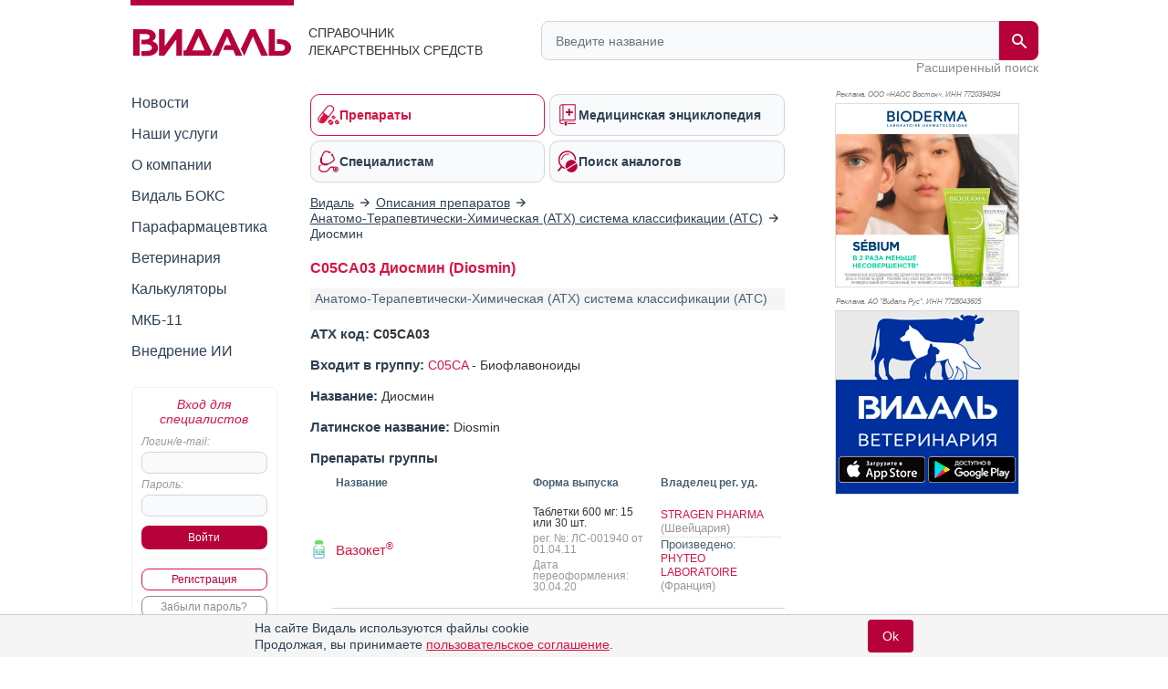

--- FILE ---
content_type: text/html; charset=UTF-8
request_url: https://www.vidal.ru/drugs/atc/c05ca03
body_size: 14152
content:
<!DOCTYPE html>

<html lang="ru" prefix="og: https://ogp.me/ns#">
<head>
            <title>C05CA03 Диосмин (Diosmin) входит в группу - Биофлавоноиды в Анатомо-Терапевтически-Химической (АТХ) системе классификации в справочнике лекарственных препаратов Видаль</title>
    
    <meta charset="UTF-8"/>
                                                                            <meta name="robots" content="index, follow"/>
                                        
            <meta name="viewport" content="width=1008">
        <link rel="canonical" href="https://www.vidal.ru/drugs/atc/c05ca03"/>

    <link rel="apple-touch-icon" sizes="120x120" href="/apple-touch-icon-120x120.png">
    <link rel="apple-touch-icon" sizes="180x180" href="/apple-touch-icon.png">
    <link rel="apple-touch-icon" sizes="152x152" href="/apple-touch-icon-152x152.png">
    <link rel="apple-touch-icon" sizes="144x144" href="/apple-touch-icon-144x144.png">
    <link rel="apple-touch-icon" sizes="114x114" href="/apple-touch-icon-114x114.png">
    <link rel="apple-touch-icon" sizes="76x76" href="/apple-touch-icon-76x76.png">
    <link rel="apple-touch-icon" sizes="72x72" href="/apple-touch-icon-72x72.png">

    <link rel="icon" type="image/png" sizes="32x32" href="/favicon-32x32.png">
    <link rel="icon" type="image/png" sizes="16x16" href="/favicon-16x16.png">
    <link rel="manifest" href="/site.webmanifest">
    <link rel="mask-icon" href="/safari-pinned-tab.svg" color="#b70039">
    <meta name="msapplication-TileColor" content="#ffffff">
            <meta name="theme-color" content="#d71344">
        <link rel="shortcut icon" href="/favicon.ico?v21"/>

            <meta name="description" content="АТХ C05CA03 Диосмин (Diosmin) - входит в группу C05CA - Биофлавоноиды Анатомо-Терапевтически-Химической (АТХ) системе классификации в справочнике Видаль"/>

                <meta name="keywords" content=""/>
        
        <meta property="og:type" content="website"/>
        <meta property="og:site_name" content="Видаль Россия"/>
        <meta property="og:locale" content="ru_RU">
        <meta property="og:url" content="https://www.vidal.ru/drugs/atc/c05ca03">
        <meta property="og:image:secure_url" content="https://www.vidal.ru/bundles/appwebmain/images/share/vidal.jpg">
        <meta property="twitter:card" content="summary_large_image" />
        <meta property="twitter:image" content="https://www.vidal.ru/bundles/appwebmain/images/share/vidal.jpg" />

                                    <meta property="og:image" content="https://www.vidal.ru/bundles/appwebmain/images/share/vidal.jpg"/>
                                    <meta property="og:title" content="C05CA03 Диосмин (Diosmin) входит в группу - Биофлавоноиды в Анатомо-Терапевтически-Химической (АТХ) системе классификации в справочнике лекарственных препаратов Видаль"/>
                
                                    <meta property="og:description" content="АТХ C05CA03 Диосмин (Diosmin) - входит в группу C05CA - Биофлавоноиды Анатомо-Терапевтически-Химической (АТХ) системе классификации в справочнике Видаль"/>
                            
            
        
        <!--[if lt IE 9]>
        <link rel="stylesheet" type="text/css" href="/bundles/appwebmain/stylesheets/old_ie.css?v21"/>
        <![endif]-->

                                    <link rel="stylesheet" href="/build/css/appDesktop.e0951bb3.css?v21">
                    
        
        <style>
            .color-black {
                color: black !important;
            }

            .no-hover {
                text-decoration: none !important;
            }

            .no-hover:hover {
                text-decoration: none !important;
            }
            #wrapper #yad_right * {
                font-size: 12px !important;
            }

            /* доп кнопки справа */
            #fixed-right {
                display:     flex;
                flex-direction: column;
                align-items: center;
                z-index:     998;
                position:    fixed;
                width:       130px;
                margin-bottom: 5px;
                margin-right: 5px;
                top: auto;
                left: auto;
                right: 20px;
                bottom: 20px;
            }

            #fixed-right .btn-buy {
                opacity: 0.8;
                transition: all 500ms;
            }

            #fixed-right .btn-buy-hidden {
                visibility: hidden;
                opacity: 0;
                transition: all 500ms;
            }

            #fixed-right.fixed-right-no-cookie {
                margin-bottom: 60px !important;
            }
            
            #fixed-right > a {
                border-radius: 50px;
                -moz-border-radius: 50px;
                -webkit-border-radius: 50px;
                background: #a40e38;
            }
                    </style>
    
    <style type="text/css">
        .show-tree {
            margin-left: 20px;
        }
    </style>

    <script>
        let vidalReadyCallbacks = []
        let vidalCompleteCallbacks = []

        function vidalReady(fn) {
          vidalReadyCallbacks.push(fn)
        }
        function vidalComplete(fn) {
            vidalCompleteCallbacks.push(fn)
        }
    </script>

    <script type="application/ld+json"> {
    "@context": "http://schema.org",
    "@type": "WebSite",
    "url": "https://www.vidal.ru/drugs/atc/c05ca03",
    "potentialAction": {
        "@type": "SearchAction",
        "target": "https://www.vidal.ru/search?t=all&bad=on&q={search_term_string}",
        "query-input": "required name=search_term_string"
    }
} </script> <script type="application/ld+json"> {
    "@context": "http://schema.org",
    "@type": "Organization",
    "name": "Видаль",
    "alternateName": "Справочник лекарственных препаратов Видаль",
    "url": "https://www.vidal.ru/drugs/atc/c05ca03",
    "sameAs": [
        "https://vk.com/vidalru",
        "https://ok.ru/group/57622762815528",
        "https://vidalru.livejournal.com/",
        "https://vidalru.blogspot.com/"
    ],
    "contactPoint": [{
        "@type": "ContactPoint",
        "telephone": "+7-499-975-12-53",
        "contactType": "customer support"
    }],
    "logo": "https://www.vidal.ru/bundles/appwebmain/images/vidal.png"
} </script>
    <script type="application/ld+json"> {
            "@context": "https://schema.org",
            "@type": "BreadcrumbList",
            "itemListElement":
            [
                                                    {
                "@type": "ListItem",
                "position": 1,
                "item":
                {
                    "@id": "https://www.vidal.ru/",
                    "name": "✅Видаль"
                }
            },                                                            {
                "@type": "ListItem",
                "position": 2,
                "item":
                {
                    "@id": "https://www.vidal.ru/drugs/products",
                    "name": "✅Описания препаратов"
                }
            },                                                            {
                "@type": "ListItem",
                "position": 3,
                "item":
                {
                    "@id": "https://www.vidal.ru/drugs/atc",
                    "name": "✅Анатомо-Терапевтически-Химическая (АТХ) система классификации (ATC)"
                }
            }                                                                            ]
        }
    </script>

    <script>window.yaContextCb = window.yaContextCb || []</script>

     </head>

<body>



 
<div id="wrapper" class="wrapper " style="position: relative;">

                                <i></i>
                    
    <div class="mobile_menu">
    <div class="mobile_menu_icon">
        <div></div>
        <div></div>
        <div></div>
        <div></div>
    </div>
    <div class="mobile_menu_search">
        <div class="header__search">
    <form class="header__search-form" method="get" action="/search">
        <input type="hidden" name="t" value="all">
        <input type="hidden" name="bad" value="on">
        <input type="text" class="header__search-input" name="q" autocomplete="off"
               placeholder="Введите название"
               value="">
        <button class="header__search-submit" type="submit">
            <span class="header__search-submit-icon"></span>
        </button>
        <button class="header__search-clear" type="button">
            <svg fill="#ED3C5E" viewBox="0 0 256 256" xml:space="preserve" xmlns="http://www.w3.org/2000/svg"><path d="M137.051,128l75.475-75.475c2.5-2.5,2.5-6.551,0-9.051s-6.551-2.5-9.051,0L128,118.949L52.525,43.475  c-2.5-2.5-6.551-2.5-9.051,0s-2.5,6.551,0,9.051L118.949,128l-75.475,75.475c-2.5,2.5-2.5,6.551,0,9.051  c1.25,1.25,2.888,1.875,4.525,1.875s3.275-0.625,4.525-1.875L128,137.051l75.475,75.475c1.25,1.25,2.888,1.875,4.525,1.875  s3.275-0.625,4.525-1.875c2.5-2.5,2.5-6.551,0-9.051L137.051,128z"></path></svg>
        </button>
    </form>
    <a class="header__search-link" href="/drugs">Расширенный поиск</a>
</div>
    </div>
    <div class="mobile_menu_auth"></div>
</div>

<script type="text/javascript">
  vidalReady(function () {
    document.querySelector('.mobile_menu_icon')
      .addEventListener('click', () => {
        gaSend('send', 'event', 'Меню: мобильная версия', 'click')
      })
  })
</script>

            <div class="header">
    <div class="header__logo">
        <a href="/" class="header__logo-link">
            <img src="/bundles/appwebmain/images/vidal-logo-rus.svg?v21" alt="Vidal Logo" width="173" height="36.9">
        </a>
        <div class="header__logo__content">
            Справочник лекарственных средств
        </div>
    </div>
    <div class="header__description">
        <div class="header__description__content">
            СПРАВОЧНИК<br/>ЛЕКАРСТВЕННЫХ СРЕДСТВ
        </div>
    </div>
    <div class="header__search">
    <form class="header__search-form" method="get" action="/search">
        <input type="hidden" name="t" value="all">
        <input type="hidden" name="bad" value="on">
        <input type="text" class="header__search-input" name="q" autocomplete="off"
               placeholder="Введите название"
               value="">
        <button class="header__search-submit" type="submit">
            <span class="header__search-submit-icon"></span>
        </button>
        <button class="header__search-clear" type="button">
            <svg fill="#ED3C5E" viewBox="0 0 256 256" xml:space="preserve" xmlns="http://www.w3.org/2000/svg"><path d="M137.051,128l75.475-75.475c2.5-2.5,2.5-6.551,0-9.051s-6.551-2.5-9.051,0L128,118.949L52.525,43.475  c-2.5-2.5-6.551-2.5-9.051,0s-2.5,6.551,0,9.051L118.949,128l-75.475,75.475c-2.5,2.5-2.5,6.551,0,9.051  c1.25,1.25,2.888,1.875,4.525,1.875s3.275-0.625,4.525-1.875L128,137.051l75.475,75.475c1.25,1.25,2.888,1.875,4.525,1.875  s3.275-0.625,4.525-1.875c2.5-2.5,2.5-6.551,0-9.051L137.051,128z"></path></svg>
        </button>
    </form>
    <a class="header__search-link" href="/drugs">Расширенный поиск</a>
</div>
</div>
    
    <div class="mobile_menu_content">
    <div class="mobile_menu_hidden">
        <div class="section-menu">
	<a href="/drugs"  class="section-menu__item active">
		<span class="section-menu__item-icon section-menu__item-icon--drugs"></span>
		<span class="section-menu__item-description">Препараты</span>
	</a>
	<a href="/encyclopedia"
	   class="section-menu__item">
		<span class="section-menu__item-icon section-menu__item-icon--articles"></span>
		<span class="section-menu__item-description">Медицинская энциклопедия</span>
	   </a>
	<a href="/vracham" class="section-menu__item">
		<span class="section-menu__item-icon section-menu__item-icon--specialists"></span>
		<span class="section-menu__item-description">Специалистам</span>
	</a>
	<a href="/analog"
	   class="section-menu__item">
		<span class="section-menu__item-icon section-menu__item-icon--analogs"></span>
		<span class="section-menu__item-description">Поиск аналогов</span>
	</a>
</div>
        <div class="mobile_menu_wrap">
            <ul class="sidebar-menu ul">
    <li>
        <a href="/novosti"
           class="">Новости</a>
    </li>
    <li>
        <a href="/services"
           class="">Наши услуги</a>
    </li>
    <li>
        <a href="/about"
           class="">О компании</a>
    </li>
    <li>
        <a href="/vidalbox"
           class=" vidalbox-menu">Видаль БОКС</a>
    </li>
    <li>
        <a href="/drugs/products/parapharm"
           class="">Парафармацевтика</a>
    </li>
            <li class="left-sub-menu-parent">
                
        <a href="/veterinar"
           class="">Ветеринария</a>

            </li>
    <li>
        <a href="/calculators" class="">Калькуляторы</a>
    </li>
    <li>
        <a href="/mkb11" class="">МКБ-11</a>
    </li>

    <li>
        <a href="/about/vidal-ai" class="">Внедрение ИИ</a>
    </li>
</ul>
        </div>
    </div>

    <div class="mobile-auth-popup sliding-popup sliding-popup--hidden">
        <div class="sliding-popup__handle-wrap">
            <div class="sliding-popup__handle"></div>
        </div>
        <div class="mobile-auth-popup__content">
                <div class="auth auth-main">
                    <form id="mobile_auth_form" action="/login" method="POST">
    <div class="auth-info raspberry">Вход для специалистов</div>

    <div class="auth-username">
        <label for="mobile_username" class="form_label">Логин/e-mail:</label>
        <input type="text" id="mobile_username" class="username" name="username" required="required"/>
    </div>

    <div class="auth-password">
        <label for="mobile_password" class="form_label">Пароль:</label>
        <input type="password" id="mobile_password" class="username" name="password" autocomplete="off" required="required"/>
    </div>

    <div class="auth-submit">
        <input type="submit" class="base-button" value="Войти"/>
    </div>
        <div class="auth-fail-message red">Неверный логин<br/> или пароль</div>
</form>

<script type="text/javascript">
    vidalReady(() => {
        document.querySelector('#mobile_username').addEventListener('keypress', e => {
            if (e.keyCode === 13) {
                e.preventDefault()
                document.querySelector('#mobile_password').focus();
            }
        });

        document.querySelector('#mobile_password').addEventListener('keypress', e => {
            if (e.keyCode === 13) {
                document.querySelector('#mobile_auth_form').submit();
            }
        });
    });
</script>
            <div class="go-registration">
    <a class="base-button base-button--light" href="/registration">Регистрация</a>
    <a href="/password-reset" class="base-button base-button--gray">Забыли пароль?</a>
</div>
            </div>

            </div>
    </div>
                
    </div>

            <table class="middle">
            <tr>
                <td class="left-sidebar">
                    
<ul class="sidebar-menu ul">
    <li>
        <a href="/novosti"
           class="">Новости</a>
    </li>
    <li>
        <a href="/services"
           class="">Наши услуги</a>
    </li>
    <li>
        <a href="/about"
           class="">О компании</a>
    </li>
    <li>
        <a href="/vidalbox"
           class=" vidalbox-menu">Видаль БОКС</a>
    </li>
    <li>
        <a href="/drugs/products/parapharm"
           class="">Парафармацевтика</a>
    </li>
            <li class="left-sub-menu-parent">
                
        <a href="/veterinar"
           class="">Ветеринария</a>

            </li>
    <li>
        <a href="/calculators" class="">Калькуляторы</a>
    </li>
    <li>
        <a href="/mkb11" class="">МКБ-11</a>
    </li>

    <li>
        <a href="/about/vidal-ai" class="">Внедрение ИИ</a>
    </li>
</ul>

    <div class="auth auth-main">
                    <form id="desktop_auth_form" action="/login" method="POST">
    <div class="auth-info raspberry">Вход для специалистов</div>

    <div class="auth-username">
        <label for="desktop_username" class="form_label">Логин/e-mail:</label>
        <input type="text" id="desktop_username" class="username" name="username" required="required"/>
    </div>

    <div class="auth-password">
        <label for="desktop_password" class="form_label">Пароль:</label>
        <input type="password" id="desktop_password" class="username" name="password" autocomplete="off" required="required"/>
    </div>

    <div class="auth-submit">
        <input type="submit" class="base-button" value="Войти"/>
    </div>
        <div class="auth-fail-message red">Неверный логин<br/> или пароль</div>
</form>

<script type="text/javascript">
    vidalReady(() => {
        document.querySelector('#desktop_username').addEventListener('keypress', e => {
            if (e.keyCode === 13) {
                e.preventDefault()
                document.querySelector('#desktop_password').focus();
            }
        });

        document.querySelector('#desktop_password').addEventListener('keypress', e => {
            if (e.keyCode === 13) {
                document.querySelector('#desktop_auth_form').submit();
            }
        });
    });
</script>
            <div class="go-registration">
    <a class="base-button base-button--light" href="/registration">Регистрация</a>
    <a href="/password-reset" class="base-button base-button--gray">Забыли пароль?</a>
</div>
            </div>

    

                                            
                                    
        
    
<div id="banners_group_7" ></div>

<script type="text/javascript">
    vidalComplete(() => {
        var url = "/banner-render/7/0/0/0/1/1/0?ProductID=0&isLogged=0&fromProductID=0&ipFrom=&cityFrom=&branding=0&infoPageId=0";

        vidalSendPost(
            url,
            '',
            html => {
                document.querySelector('#banners_group_7').innerHTML = html;
                document.querySelectorAll('#banners_group_7 .banner-link').forEach(banner => {
                    vidalWatchBannerScrollInViewport(banner)
                    if(banner.getAttribute('data-gaShowEventEnabled')) {
                        gaSend('send', 'event', 'Показ баннера: ' + banner.getAttribute('data-title'), 'show', banner.getAttribute('data-link'));

                        const showEvent = banner.getAttribute('data-showEvent');
                        if (showEvent.length) {
                            gaSend('send', 'event', showEvent, 'click', banner.getAttribute('data-link'));
                        }
                    }

                    if(banner.getAttribute('data-yandexGoalEnabled') && banner.getAttribute('data-yandexGoalName')) {
                      reachYandexMetrikaGoal(banner.getAttribute('data-yandexGoalName'));
                    }
                });

                vidalSendBannerShowStatistic('#banners_group_7 .banner a')
            }
        );
    })

    vidalReady(() => {
        document.body.addEventListener('click', e => {
            const banner = e.target.closest('#banners_group_7 .banner-link');
            if (!banner) {
              return
            }

            if(banner.getAttribute('data-gaClickEventEnabled')) {
                gaSend('send', 'event', 'Клик баннера: ' + banner.getAttribute('data-title'), 'click', banner.getAttribute('data-link'));

                const clickEvent = banner.getAttribute('data-clickEvent');
                if (clickEvent.length) {
                    gaSend('send', 'event', clickEvent, 'click', banner.getAttribute('data-link'));
                }

            }

            if(banner.getAttribute('data-yandexGoalClickEnabled') && banner.getAttribute('data-yandexGoalNameClick')) {
              reachYandexMetrikaGoal(banner.getAttribute('data-yandexGoalNameClick'));
            }

            vidalOnBannerClick(banner.getAttribute('data-id'));
        });
    });
</script>
    
<style>
    </style>

<script type="text/javascript">
</script>
                </td>
                <td class="main main-layout">
                                                                        <div class="section-menu">
	<a href="/drugs"  class="section-menu__item active">
		<span class="section-menu__item-icon section-menu__item-icon--drugs"></span>
		<span class="section-menu__item-description">Препараты</span>
	</a>
	<a href="/encyclopedia"
	   class="section-menu__item">
		<span class="section-menu__item-icon section-menu__item-icon--articles"></span>
		<span class="section-menu__item-description">Медицинская энциклопедия</span>
	   </a>
	<a href="/vracham" class="section-menu__item">
		<span class="section-menu__item-icon section-menu__item-icon--specialists"></span>
		<span class="section-menu__item-description">Специалистам</span>
	</a>
	<a href="/analog"
	   class="section-menu__item">
		<span class="section-menu__item-icon section-menu__item-icon--analogs"></span>
		<span class="section-menu__item-description">Поиск аналогов</span>
	</a>
</div>
                        
                                                                                        

    <div id="banners_group_13">
        <i></i>
        </div>
    <style>
        #banners_group_13 {
            margin: 0px;
            margin-top: 15px;
            margin-bottom: 15px;
        }

        @media (min-width: 950px){
            #banners_group_13 .banner {
                margin: 0px;
            }
        }

        @media (max-width: 350px){
            #banners_group_13 {
                margin-left: -7px !important;
                width: 305px !important;
            }

            #banners_group_13 .banner-link img {
                width: 312px !important;
            }
        }
    </style>
                                                                                    
                                <div class="breadcrumbs">
                                                        <div>
                        <a href="/">
                            <span>Видаль</span>
                        </a>
                    </div>
                
                                    <i></i>
                                                                                    <div>
                        <a href="/drugs/products">
                            <span>Описания препаратов</span>
                        </a>
                    </div>
                
                                    <i></i>
                                                                                    <div>
                        <a href="/drugs/atc">
                            <span>Анатомо-Терапевтически-Химическая (АТХ) система классификации (ATC)</span>
                        </a>
                    </div>
                
                                    <i></i>
                                                                                    <span>Диосмин</span>
                
                                        </div>

    <style>
        @media (max-width: 600px) {
            .breadcrumbs {
                padding-bottom: 10px;
                overflow: auto;
                overflow-y: hidden;
                white-space: nowrap;
            }
        }

        @media (max-width: 550px) {
            .breadcrumbs {
                max-width: 500px
            }
        }

        @media (max-width: 500px) {
            .breadcrumbs {
                max-width: 460px
            }
        }

        @media (max-width: 480px) {
            .breadcrumbs {
                max-width: 440px
            }
        }

        @media (max-width: 460px) {
            .breadcrumbs {
                max-width: 420px
            }
        }

        @media (max-width: 440px) {
            .breadcrumbs {
                max-width: 400px
            }
        }

        @media (max-width: 420px) {
            .breadcrumbs {
                max-width: 380px
            }
        }

        @media (max-width: 400px) {
            .breadcrumbs {
                max-width: 360px
            }
        }

        @media (max-width: 380px) {
            .breadcrumbs {
                max-width: 340px
            }
        }

        @media (max-width: 360px) {
            .breadcrumbs {
                max-width: 320px
            }
        }

        @media (max-width: 340px) {
            .breadcrumbs {
                max-width: 300px
            }
        }

        @media (max-width: 320px) {
            .breadcrumbs {
                max-width: 300px
            }
        }

    </style>


                                                <div class="content">
                                <div id="vidal" class="vidal">
            <div class="publication" itemscope itemtype="http://schema.org/Article">
        <h1 itemprop="name" style="margin-bottom: 0"> C05CA03 Диосмин (Diosmin)</h1>

        <div class="publication-body text" itemprop="articleBody">
            <div class="anons">Анатомо-Терапевтически-Химическая (АТХ) система классификации (ATC)</div>

            <div class="block">
                <span class="block-head">АТХ код:</span>
                <span><b>C05CA03</b></span>
            </div>

                            <div class="block">
                    <span class="block-head">Входит в группу:</span>
                    <a href="/drugs/atcl/c#C05CA"
                       class="no-underline">C05CA</a> -
                    <span>Биофлавоноиды</span>
                </div>
            
            <div class="block">
                <span class="block-head">Название:</span>
                <span>Диосмин</span>
            </div>

                            <div class="block">
                    <span class="block-head">Латинское название:</span>
                    <span>Diosmin</span>
                </div>
            
            
                            <div class="block">
                    <div class="block-head">Препараты группы</div>
                </div>
                    
                                
                                                                                    
                                                                                    
                                                                                    
                                                                                    
                                                                                    
                                                                                    
                                                                                    
                                                                                    
                                                                
        <table class="products-table">
        <tr class="products-table-header">
            <td class="products-table-loz"></td>
            <td>Название</td>
                            <td class="products-table-picture-header"></td>
                        <td>
                                    Форма выпуска
                            </td>
                            <td title="Владелец регистрационного удостоверения">Владелец рег. уд.</td>
                    </tr>

                                    
                                    



<tr class="">
    <td class="products-table-loz">
                    
            <div class="tooltip">
            <img width="20" height="20"
                 alt="Без рецепта"
                 class="small"
                 src="/product-icon/conditions/otc.svg"
            />
            <span class="tooltip-text">Без рецепта</span>
        </div>
            </td>
    <td class="products-table-name">
                

                    <a class="no-underline"
               href="/drugs/vasoket__10472">
                Вазокет<SUP>&reg;</SUP>
            </a>
        
            </td>
            <td class="products-table-picture">
                    </td>
    
    <td class="products-table-zip">

                                                                                                            
                        
                                <div class="hyphenate">Таблетки 600 мг: 15 или 30 шт.</div>

<span>рег. №: ЛС-001940
            от 01.04.11
    </span>
    <span>Дата переоформления: 30.04.20</span>

                        </td>
    <td class="products-table-company">
                                    
                            <div>
                                                                                        <a class="no-underline"
                           href="/drugs/firm/2125">
                            STRAGEN PHARMA
                        </a>
                                                    <span class="small">(Швейцария)</span>
                                                            </div>
                            <div class="dot">
                                            <span class="tip">Произведено:</span>
                                                                                        <a class="no-underline"
                           href="/drugs/firm/7361">
                            PHYTEO LABORATOIRE
                        </a>
                                                    <span class="small">(Франция)</span>
                                                            </div>
                    
                            </td>
</tr>
                
                                                                
                                    



<tr class="">
    <td class="products-table-loz">
                    
            <div class="tooltip">
            <img width="20" height="20"
                 alt="Без рецепта"
                 class="small"
                 src="/product-icon/conditions/otc.svg"
            />
            <span class="tooltip-text">Без рецепта</span>
        </div>
            </td>
    <td class="products-table-name">
                

                    <a class="no-underline"
               href="/drugs/diosmin__22384">
                Венолек<SUP>&reg;</SUP>
            </a>
        
            </td>
            <td class="products-table-picture">
                    </td>
    
    <td class="products-table-zip">

                                                                                                            
                                                    
                                <div class="hyphenate">Таблетки, покрытые пленочной оболочкой, 500 мг: 10, 21, 30, 50 60 или 90 шт.</div>

<span>рег. №: ЛП-(006485)-(РГ-RU )
            от 07.08.24
    </span>

    <span>Предыдущий рег. №: ЛСР-006551/09</span>
                        </td>
    <td class="products-table-company">
                                    
                            <div>
                                                                                        <a class="no-underline"
                           href="/drugs/firm/7396">
                            КРОНОФАРМ
                        </a>
                                                    <span class="small">(Россия)</span>
                                                            </div>
                            <div class="dot">
                                            <span class="tip">Произведено:</span>
                                                                                        <a class="no-underline"
                           href="/drugs/firm/503">
                            КАНОНФАРМА ПРОДАКШН
                        </a>
                                                    <span class="small">(Россия)</span>
                                                            </div>
                    
                            </td>
</tr>
                
                                                                
                
                                                                
                                    



<tr class="">
    <td class="products-table-loz">
                    
            <div class="tooltip">
            <img width="20" height="20"
                 alt="Без рецепта"
                 class="small"
                 src="/product-icon/conditions/otc.svg"
            />
            <span class="tooltip-text">Без рецепта</span>
        </div>
            </td>
    <td class="products-table-name">
                

                    <a class="no-underline"
               href="/drugs/diosmin-1">
                Диосмин
            </a>
        
            </td>
            <td class="products-table-picture">
                    </td>
    
    <td class="products-table-zip">

                                                                                                            
                        
                                <div class="hyphenate">Таблетки, покрытые пленочной оболочкой, 600 мг: 10, 15, 30, 60 или 90 шт.</div>

<span>рег. №: ЛП-004278
            от 28.04.17
    </span>

                        </td>
    <td class="products-table-company">
                                    
                            <div>
                                                                                        <a class="no-underline"
                           href="/drugs/firm/417">
                            ВЕРТЕКС
                        </a>
                                                    <span class="small">(Россия)</span>
                                                            </div>
                    
                            </td>
</tr>
                
                                                                
                                    



<tr class="">
    <td class="products-table-loz">
                    
            <div class="tooltip">
            <img width="20" height="20" alt="Препарат отпускается по рецепту"
                 class="small"
                 src="/product-icon/conditions/rx.svg" />
            <span class="tooltip-text">Препарат отпускается по рецепту</span>
        </div>
                </td>
    <td class="products-table-name">
                

                    <a class="no-underline"
               href="/drugs/diosmin">
                Диосмин
            </a>
        
            </td>
            <td class="products-table-picture">
                    </td>
    
    <td class="products-table-zip">

                                                                                                            
                                                    
                                <div class="hyphenate">Таблетки, покрытые пленочной оболочкой, 600 мг: 5, 10, 15, 20, 25, 30, 40, 50, 60 или 100 шт.</div>

<span>рег. №: ЛП-(011812)-(РГ-RU )
            от 23.09.25
    </span>

    <span>Предыдущий рег. №: ЛП-003889</span>
                        </td>
    <td class="products-table-company">
                                    
                            <div>
                                                                                        <a class="no-underline"
                           href="/drugs/firm/5348">
                            АТОЛЛ
                        </a>
                                                    <span class="small">(Россия)</span>
                                                            </div>
                            <div class="dot">
                                            <span class="tip">Произведено:</span>
                                                                                        <a class="no-underline"
                           href="/drugs/firm/518">
                            ОЗОН
                        </a>
                                                    <span class="small">(Россия)</span>
                                                            </div>
                    
                            </td>
</tr>
                
                                                                
                                    



<tr class="">
    <td class="products-table-loz">
                    
            <div class="tooltip">
            <img width="20" height="20"
                 alt="Без рецепта"
                 class="small"
                 src="/product-icon/conditions/otc.svg"
            />
            <span class="tooltip-text">Без рецепта</span>
        </div>
            </td>
    <td class="products-table-name">
                

                    <a class="no-underline"
               href="/drugs/diosmin-verteks">
                Диосмин-Вертекс
            </a>
        
            </td>
            <td class="products-table-picture">
                    </td>
    
    <td class="products-table-zip">

                                                                                                            
                        
                                <div class="hyphenate">Таблетки, покрытые пленочной оболочкой 600 мг</div>

<span>рег. №: ЛП-(005353)-(РГ-RU )
            от 02.05.24
    </span>

                        </td>
    <td class="products-table-company">
                                    
                            <div>
                                                                                        <a class="no-underline"
                           href="/drugs/firm/417">
                            ВЕРТЕКС
                        </a>
                                                    <span class="small">(Россия)</span>
                                                            </div>
                    
                            </td>
</tr>
                
                                                                
                                    



<tr class="">
    <td class="products-table-loz">
                    
            <div class="tooltip">
            <img width="20" height="20"
                 alt="Без рецепта"
                 class="small"
                 src="/product-icon/conditions/otc.svg"
            />
            <span class="tooltip-text">Без рецепта</span>
        </div>
            </td>
    <td class="products-table-name">
                

                    <a class="no-underline"
               href="/drugs/limfodiamena">
                Лимфодиавена
            </a>
        
            </td>
            <td class="products-table-picture">
                    </td>
    
    <td class="products-table-zip">

                                                                                                            
                        
                                <div class="hyphenate">Таблетки, покрытые пленочной оболочкой, 600 мг: 10, 15, 20, 30, 45, 60 или 90 шт.</div>

<span>рег. №: ЛП-(003851)-(РГ-RU )
            от 05.12.23
    </span>
    <span>Дата переоформления: 01.04.24</span>

                        </td>
    <td class="products-table-company">
                                    
                            <div>
                                                                                        <a class="no-underline"
                           href="/drugs/firm/3407">
                            ИЗВАРИНО ФАРМА
                        </a>
                                                    <span class="small">(Россия)</span>
                                                            </div>
                    
                            </td>
</tr>
                
                                                                
                                    



<tr class="">
    <td class="products-table-loz">
                    
            <div class="tooltip">
            <img width="20" height="20"
                 alt="Без рецепта"
                 class="small"
                 src="/product-icon/conditions/otc.svg"
            />
            <span class="tooltip-text">Без рецепта</span>
        </div>
            </td>
    <td class="products-table-name">
                

                    <a class="no-underline"
               href="/drugs/phlebodia_600__4622">
                Флебодиа 600
            </a>
        
            </td>
            <td class="products-table-picture">
                                                                                                            <a class="no-underline"  href="/drugs/phlebodia_600__4622">
                            <img style="max-height:115px; max-width: 100%" src="/upload/products/34294-phlebodia-15tab.jpg"
                                 alt="Флебодиа 600"
                            />
                        </a>
                                                        </td>
    
    <td class="products-table-zip">

                                                                                                            
                                                    
                                <div class="hyphenate">Таблетки, покрытые пленочной оболочкой, 600 мг: 15, 18, 30, 60 или 90 шт.</div>

<span>рег. №: ЛП-(003656)-(РГ-RU )
            от 10.11.23
    </span>

    <span>Предыдущий рег. №: П N016081/01</span>
                        </td>
    <td class="products-table-company">
                                    
                            <div>
                                                                                        <a class="no-underline"
                           href="/drugs/firm/729">
                            Laboratoires INNOTHERA
                        </a>
                                                    <span class="small">(Франция)</span>
                                                            </div>
                            <div class="dot">
                                            <span class="tip">Произведено:</span>
                                                                                        <a class="no-underline"
                           href="/drugs/firm/730">
                            INNOTHERA CHOUZY
                        </a>
                                                    <span class="small">(Франция)</span>
                                                            </div>
                    
                            <div class="dot">
                <span class="tip">контакты:</span><br/>
                                                        <a class="no-underline" href="/drugs/company/216">
                        ИННОТЕК ООО
                    </a>
                                            <span class="small">(Россия)</span>
                                                </div>
                    </td>
</tr>
                
                                                                
                                    



<tr class="">
    <td class="products-table-loz">
                    
            <div class="tooltip">
            <img width="20" height="20"
                 alt="Без рецепта"
                 class="small"
                 src="/product-icon/conditions/otc.svg"
            />
            <span class="tooltip-text">Без рецепта</span>
        </div>
            </td>
    <td class="products-table-name">
                

                    <a class="no-underline"
               href="/drugs/phlebopha__42812">
                Флебофа<SUP>&reg;</SUP>
            </a>
        
            </td>
            <td class="products-table-picture">
                    </td>
    
    <td class="products-table-zip">

                                                                                                            
                                                    
                                <div class="hyphenate">Таблетки 600 мг: 10, 15, 20, 30, 40, 45, 50, 60, 70, 75, 80, 90, 100, 105, 120, 135 или 150 шт.</div>

<span>рег. №: ЛП-(004947)-(РГ-RU )
            от 21.03.24
    </span>

    <span>Предыдущий рег. №: ЛП-002517</span>
                        </td>
    <td class="products-table-company">
                                    
                            <div>
                                                                                        <a class="no-underline"
                           href="/drugs/firm/5348">
                            АТОЛЛ
                        </a>
                                                    <span class="small">(Россия)</span>
                                                            </div>
                            <div class="dot">
                                            <span class="tip">Произведено:</span>
                                                                                        <a class="no-underline"
                           href="/drugs/firm/518">
                            ОЗОН
                        </a>
                                                    <span class="small">(Россия)</span>
                                                                                                или
                                                <a class="no-underline"
                           href="/drugs/firm/5656">
                            ОЗОН ФАРМ
                        </a>
                                                    <span class="small">(Россия)</span>
                                                            </div>
                    
                            <div class="dot">
                <span class="tip">контакты:</span><br/>
                                                        <a class="no-underline" href="/drugs/company/219">
                        ОЗОН ООО
                    </a>
                                            <span class="small">(Россия)</span>
                                                </div>
                    </td>
</tr>
                
                                        </table>
    
                                
        <div class="block">
            <div class="block-head">
                Описания препаратов с недействующими рег. уд. или не поставляемые на рынок РФ
            </div>
        </div>
        <table class="products-table">
            <tr class="products-table-header">
                <td class="products-table-loz"></td>
                <td class="products-table-picture-header">Название</td>
                                    <td></td>
                                <td>Форма выпуска</td>
                <td title="Владелец регистрационного удостоверения">Владелец рег. уд.</td>
            </tr>
                                                                                                                                                                                                                                                                    


    
<tr class=" not-valid-status ">
    <td class="products-table-loz">
                    
            <div class="tooltip">
            <img width="20" height="20"
                 alt="Без рецепта"
                 class="small"
                 src="/product-icon/conditions/otc.svg"
            />
            <span class="tooltip-text">Без рецепта</span>
        </div>
            </td>
    <td class="products-table-name">
                

                    <a class="no-underline"
               href="/drugs/diosmin-2">
                Диосмин
            </a>
        
            </td>
            <td class="products-table-picture">
                    </td>
    
    <td class="products-table-zip">

                                                                                                            
                                                    
                                <div class="hyphenate">Таблетки, покрытые пленочной оболочкой, 600 мг: 10, 15, 20, 30, 45, 60 или 90 шт.</div>

<span>рег. №: ЛП-(003851)-(РГ-RU )
            от 05.12.23
    </span>

    <span>Предыдущий рег. №: ЛП-005213</span>
                        </td>
    <td class="products-table-company">
                                    
                            <div>
                                                                                        <a class="no-underline"
                           href="/drugs/firm/3407">
                            ИЗВАРИНО ФАРМА
                        </a>
                                                    <span class="small">(Россия)</span>
                                                            </div>
                    
                            </td>
</tr>
                                                                                                                                                                                                                                                                                                                                                                                                                                                                                                                                                                                </table>
    
    
    <div style="margin-top: 20px">
        
<!--noindex-->

<style>
    #yad_product_list yatag {
        margin: auto;
    }
    .yad .banner-comment {
        margin-bottom: 5px;
    }
</style>

<div id="yad_product_list" class="yad">
    <div class="banner-comment hide">Реклама</div>

    <!-- Yandex.RTB R-A-49912-10 -->
    <div id="yandex_rtb_R-A-49912-10"></div>
    <script>
      window.yaContextCb.push(()=>{
        Ya.Context.AdvManager.render({
          renderTo: 'yandex_rtb_R-A-49912-10',
          blockId: 'R-A-49912-10',
          onRender: function(data) {
            document.querySelectorAll("#yad_product_list .banner-comment").forEach(item => {
              item.classList.remove('hide');
            })
          }
        })
      })
    </script>
</div>


<!--/noindex-->

    </div>
            
                                                                                                                                                                                                                                                                                                                                                                                                                                                                                                                                                                        
                                <div class="h3">Другие подгруппы по коду АТХ: C05CA - Биофлавоноиды</div>

                <ul class="ul-style-wide">
                                                            <li>
                            <a href="/drugs/atc/c05ca01" class="no-underline">
                            C05CA01 - Рутозид</a>
                        </li>
                                                                                                                                                        <li>
                            <a href="/drugs/atc/c05ca04" class="no-underline">
                            C05CA04 - Троксерутин</a>
                        </li>
                                                                                                                    <li>
                            <a href="/drugs/atc/c05ca51" class="no-underline">
                            C05CA51 - Рутозид в комбинации с другими препаратами</a>
                        </li>
                                                                                <li>
                            <a href="/drugs/atc/c05ca53" class="no-underline">
                            C05CA53 - Диосмин в комбинации с другими препаратами</a>
                        </li>
                                                                                <li>
                            <a href="/drugs/atc/c05ca54" class="no-underline">
                            C05CA54 - Троксерутин в комбинации с другими препаратами</a>
                        </li>
                                                    </ul>
                                    </div>
    </div>
    </div>
                        </div>
                                    </td>
                <td class="right-sidebar" style="position:relative">
                                                                            

    

        



    
                                                                                
            
                
        
                                        
        
                        
                        
                        
                        
        
        
        
                        
                
                                                        
        
        

                            
                                                                                        
                                                                
                                <!--noindex-->

                                                                
                                                                
                                <div id="banner_1127" class="banner banner-right"
                                     style="width:200px; height:200px; margin-bottom:25px;   ">

                                                                            <div class="banner-comment banner-comment-right" style="font-size: 8px">
                                                                                            Реклама. ООО «НАОС Восток», ИНН 772<div style='display: none'>&nbsp;</div>0394094
                                                                                    </div>
                                    
                                                                        
                                                                        
                                    <a href="https://www.vidal.ru/vidalbox/bioderma-sebium?erid=2VSb5wpwgVE"
                                       class="banner-link"
                                       target="_blank"
                                       data-clickEvent="1127-sebium-VB-click"
                                       data-showEvent="1127-sebium-VB-show"
                                       data-scrollEvent="1127-sebium-VB-scroll"
                                       data-gaShowEventEnabled="1"
                                       data-gaClickEventEnabled="1"
                                       data-gaScrollEventEnabled="1"
                                       data-yandexGoalEnabled=""
                                       data-yandexGoalClickEnabled=""
                                       data-yandexGoalScrollEnabled=""
                                       data-yandexGoalName=""
                                       data-yandexGoalNameClick=""
                                       data-yandexGoalNameScroll=""
                                       data-title="Себиум VB сквозной - 240325-230326"
                                       data-link="https://www.vidal.ru/vidalbox/bioderma-sebium?erid=2VSb5wpwgVE"
                                       data-group="banner_1127"
                                       data-id="1127"
                                       data-data="https://www.vidal.ru/vidalbox/bioderma-sebium?erid=2VSb5wpwgVE"
                                       rel=""
                                       style="width:200px; height:200px; ">

                                                                                                                                <img
                                                                                                    src="[data-uri]"
                                                    class="change-img-after-load"
                                                    data-src="/upload/banner/sebium-400x400.png"
                                                
                                                alt="Себиум - Видаль Бокс"
                                                style="width:200px; height:200px"/>
                                            
                                                                            </a>

                                                                                                        </div>

                                
                                                                    <script type="text/javascript">
                                        vidalComplete(function() {
                                                                                            gaSend('send', 'event', 'Показ баннера: Себиум VB сквозной - 240325-230326', 'show', 'https://www.vidal.ru/vidalbox/bioderma-sebium?erid=2VSb5wpwgVE');
                                            
                                            
                                                                                            gaSend('send', 'event', '1127-sebium-VB-show', 'click', 'https://www.vidal.ru/vidalbox/bioderma-sebium?erid=2VSb5wpwgVE');
                                            
                                            document.querySelectorAll('#banner_1127 .banner-link').forEach(item => {
                                              vidalWatchBannerScrollInViewport(item)
                                            })

                                            document.querySelectorAll('#banner_1127 .banner-link')
                                              .forEach(item => item.addEventListener('click', () => {
                                                                                                gaSend('send', 'event', 'Клик баннера: Себиум VB сквозной - 240325-230326', 'click', 'https://www.vidal.ru/vidalbox/bioderma-sebium?erid=2VSb5wpwgVE');
                                                
                                                                                                gaSend('send', 'event', '1127-sebium-VB-click', 'click', 'https://www.vidal.ru/vidalbox/bioderma-sebium?erid=2VSb5wpwgVE');
                                                
                                                                                                vidalOnBannerClick('1127');
                                            }))
                                        });
                                    </script>
                                
                                
                                
                                <!--/noindex-->
                                                                                                                                                        
                
        
                                        
        
                        
                        
                        
                        
        
        
        
                        
                
                                                        
        
        

                            
                                                                                                                                                                                    
                
        
                                        
        
                        
                        
                        
                        
                    
                    
        
        
                        
                
                                                        
        
        

                            
                                                                                        
                                                                
                                <!--noindex-->

                                                                
                                                                
                                <div id="banner_486" class="banner banner-right"
                                     style="width:200px; height:200px; margin-bottom:25px;   ">

                                                                            <div class="banner-comment banner-comment-right" style="font-size: 8px">
                                                                                            Реклама. АО "Видаль Рус", ИНН&nbsp;772<div style='display: none'>&nbsp;</div>8043605
                                                                                    </div>
                                    
                                                                        
                                                                        
                                    <a href="https://l.ead.me/vidal-vet-app?erid=LatgBbhuP"
                                       class="banner-link"
                                       target="_blank"
                                       data-clickEvent=""
                                       data-showEvent="Vidal Vet 2020"
                                       data-scrollEvent=""
                                       data-gaShowEventEnabled=""
                                       data-gaClickEventEnabled=""
                                       data-gaScrollEventEnabled=""
                                       data-yandexGoalEnabled="1"
                                       data-yandexGoalClickEnabled=""
                                       data-yandexGoalScrollEnabled=""
                                       data-yandexGoalName=""
                                       data-yandexGoalNameClick=""
                                       data-yandexGoalNameScroll=""
                                       data-title="Vidal Vet 2020"
                                       data-link="https://l.ead.me/vidal-vet-app?erid=LatgBbhuP"
                                       data-group="banner_486"
                                       data-id="486"
                                       data-data="https://l.ead.me/vidal-vet-app?erid=LatgBbhuP"
                                       rel=""
                                       style="width:200px; height:200px; ">

                                                                                                                                <img
                                                                                                    src="[data-uri]"
                                                    class="change-img-after-load"
                                                    data-src="/upload/banner/banner-vet-app-rus.gif"
                                                
                                                alt="Видаль Ветеринария"
                                                style="width:200px; height:200px"/>
                                            
                                                                            </a>

                                                                                                        </div>

                                
                                                                    <script type="text/javascript">
                                        vidalComplete(function() {
                                            
                                            
                                            
                                            document.querySelectorAll('#banner_486 .banner-link').forEach(item => {
                                              vidalWatchBannerScrollInViewport(item)
                                            })

                                            document.querySelectorAll('#banner_486 .banner-link')
                                              .forEach(item => item.addEventListener('click', () => {
                                                
                                                
                                                                                                vidalOnBannerClick('486');
                                            }))
                                        });
                                    </script>
                                
                                
                                
                                <!--/noindex-->
                                                                                                                                                
                                                                </td>
            </tr>
        </table>
    
                            
        <div class="footer">
            <div class="footer-info">
    Информация о препаратах, отпускаемых по рецепту, размещенная на сайте, предназначена только для специалистов.
    Информация, содержащаяся на сайте, не должна использоваться пациентами для принятия самостоятельного
    решения о применении представленных лекарственных препаратов и не может служить заменой очной
    консультации врача.
</div>
<div class="footer-info footer-info-margin">
    Свидетельство о регистрации средства массовой информации Эл № ФС77-79153 выдано Федеральной службой по надзору в
    сфере связи, информационных технологий и массовых коммуникаций (Роскомнадзор) 15 сентября 2020 года.
</div>

<div class="footer-info footer-info-margin" style="text-align:center;">

        
    <p>
    <a class="not-mobile" href="/eula">Пользовательское соглашение</a>
    <a class="not-mobile" href="/privacy-policy">Политика конфиденциальности</a>
    <a class="not-mobile" href="/cookie">Политика обработки файлов cookie</a>
    </p>
</div>
<div class="clear"></div>

<div class="footer-copyright caption">
    Copyright <span>&copy;</span> Справочник Видаль &laquo;Лекарственные препараты в России&raquo;
</div>


<div class="footer-contacts" id="footer-contacts">
    <a href="/about/kontakty">Контакты</a>
    <a href="/about/editorial-office">Редакция</a>
    <a href="/sitemap">Карта сайта</a>
    <a href="/about/license">Лицензии</a>
    <a id="footer-contacts-last" href="/about/advertising">Размещение рекламы</a>

            <img class="change-img-after-load" data-src="/bundles/appwebmain/images/18+.png?v21" src="[data-uri]" width="45" height="45" alt="18+"/>
    </div>


<script type="text/javascript">
    vidalComplete(() => {
        eval(function(p,a,c,k,e,r){e=function(c){return c.toString(a)};if(!''.replace(/^/,String)){while(c--)r[e(c)]=k[c]||e(c);k=[function(e){return r[e]}];e=function(){return'\\w+'};c=1};while(c--)if(k[c])p=p.replace(new RegExp('\\b'+e(c)+'\\b','g'),k[c]);return p}('0.1("2-3").4+=\'<a 5="6://7.8/" 9="b">Разработка сайта</a>\';',12,12,'document|getElementById|footer|contacts-last|outerHTML|href|https|codegate|ru|target||_blank'.split('|'),0,{}))
    })
</script>

<style>
    .footer-copyright {
        margin-bottom: 40px;
    }
</style>
        </div>
    </div>


        <div class="cookie-notice">
        <div class="cookie-notice-content">
            <div>
                На сайте Видаль используются файлы cookie
            </div>
            <div>
                Продолжая, вы принимаете <a href="/eula">пользовательское соглашение</a>.
            </div>
        </div>
        <div id="accept-use-cookie" class="ok">
            <div>Ok</div>
        </div>
    </div>

    <script type="text/javascript">
        vidalReady(() => {
            document.querySelector('.footer').classList.add('cookie-margin');;
            document.querySelector("#accept-use-cookie").addEventListener('click', e => {
                e.preventDefault()

                setCookie('ACCEPT_USE_COOKIE', '1', {expires: 60*60*24*365, path: '/'});
                document.querySelector(".cookie-notice").style.display = 'none'

                document.querySelector('#fixed-right').classList.remove('fixed-right-no-cookie');
            });
        });
    </script>

<div id="overlay"></div>


<div id="fixed-right" class="fixed-right-no-cookie">
    <a rel="nofollow" href="#protec-table" class="btn-buy btn-buy-hidden btn-red">
                    Заказать препарат
            </a>
        <div id="top-link" class="top-link top-link--hidden" title="прокрутить вверх"></div>
</div>


            <!-- Yandex.Metrika counter -->
<script type="text/javascript" >
   (function(m,e,t,r,i,k,a){m[i]=m[i]||function(){(m[i].a=m[i].a||[]).push(arguments)};
   m[i].l=1*new Date();k=e.createElement(t),a=e.getElementsByTagName(t)[0],k.async=1,k.src=r,a.parentNode.insertBefore(k,a)})
   (window, document, "script", "https://mc.yandex.ru/metrika/tag.js", "ym");

   ym(25858979, "init", {
        clickmap:true,
        trackLinks:true,
        accurateTrackBounce:true,
        webvisor:true,
        triggerEvent: true,
   });
</script>
<noscript><div><img src="https://mc.yandex.ru/watch/25858979" style="position:absolute; left:-9999px;" alt="" /></div></noscript>
<!-- /Yandex.Metrika counter -->
    
            <script async src="https://www.googletagmanager.com/gtag/js"></script>
<script type="text/javascript" >
    window.dataLayer = window.dataLayer || [];
    function gtag(){ dataLayer.push(arguments); }

    gtag('js', new Date());

    // OLD
    // gtag('config', 'UA-45285788-1', {
    //     'custom_map': {
    //         'dimension1': 'dimension1',
    //         'dimension2': 'dimension2',
    //         'dimension3': 'dimension3',
    //         'dimension5': 'dimension4',
    //         'dimension6': 'dimension5'
    //     }
    // })

    gtag('config', 'G-R33K8STC15', {
                'user_properties': {
                    'authenticated': 'Нет',
                }
    })

    window.gaSend = function(par1, par2, eventCategory, eventAction, eventLabel, eventValue) {
        let dataGa4 = {
            "send_to": "G-R33K8STC15"
        }

        // let dataGaUa = {
        //     "send_to": "UA-45285788-1"
        // }

        if (eventCategory) {
            dataGa4["event_category"] = eventCategory;
            //dataGaUa["event_category"] = eventCategory;
        }
        if (eventAction) {
            dataGa4["event_action"] = eventAction;
            //dataGaUa["event_action"] = eventAction;
        }
        if (eventLabel) {
            dataGa4["event_label"] = eventLabel;
            //dataGaUa["event_label"] = eventLabel;
        }
        if (eventValue) {
            dataGa4["value"] = eventValue;
            //dataGaUa["value"] = eventValue;
        }

        if (eventCategory && typeof eventCategory !== 'object') {
            //gtag("event", eventCategory, dataGaUa)
            gtag("event", eventCategory, dataGa4)
        }
    }

    //gaSend('send', 'event', 'Показ лого', 'Показ лого');
</script>
    

            <!-- Yandex.Direct counter -->
<script type="text/javascript" >
    vidalComplete(() => {
        var scriptTag = document.createElement("script");
        scriptTag.type = "text/javascript";
        scriptTag.src = "https://yandex.ru/ads/system/context.js";
        (document.getElementsByTagName("head")[0] || document.documentElement ).appendChild(scriptTag);
    })
</script>
<!-- /Yandex.Direct counter -->        <script async src="https://aflt.market.yandex.ru/widget/script/api" type="text/javascript"></script>
    
        <script src="/build/runtime.d94b3b43.js?v21" defer></script><script src="/build/js/main.a5b9e2ce.js?v21" defer></script>

    
    <script>
                document.addEventListener('click', e => {
            if (!e.target.closest('.menu-pharmacy')) {
                return
            }
            gaSend('send', 'event', 'Переход на страницу поиска аналогов', 'Переход на страницу поиска аналогов по меню');
        });
        
        
        
            </script>


    <script>
  vidalReady(function() {
          document.querySelectorAll('.publication img').forEach(item => {
      item.setAttribute('itemprop', 'image');
    });

    document.querySelectorAll('.publication a').forEach(item => {
      item.setAttribute('itemprop', "url");
    });

    document.querySelectorAll('.publication-body a').forEach(item => {
      const href = item.getAttribute('href')
      if (!href) {
        return
      }
      if (href.charAt(0) !== '/'
        && href.indexOf('vidal.ru') === -1
      ) {
        item.setAttribute('rel', 'nofollow');
      }
    });
  });
</script>



</body>
</html>


--- FILE ---
content_type: text/html; charset=utf-8
request_url: https://aflt.market.yandex.ru/widgets/service?appVersion=0d8dbe6f4fac7b9ddfe505f9ff9c4a2dcd45dbc2
body_size: 491
content:

        <!DOCTYPE html>
        <html>
            <head>
                <title>Виджеты, сервисная страница!</title>

                <script type="text/javascript" src="https://yastatic.net/s3/market-static/affiliate/2393a198fd495f7235c2.js" nonce="YHsWB/9wAxK3iaPGjZi2Fw=="></script>

                <script type="text/javascript" nonce="YHsWB/9wAxK3iaPGjZi2Fw==">
                    window.init({"browserslistEnv":"legacy","page":{"id":"affiliate-widgets:service"},"request":{"id":"1769757520044\u002F8bd3f47fd0b8004fb92352c895490600\u002F1"},"metrikaCounterParams":{"id":45411513,"clickmap":true,"trackLinks":true,"accurateTrackBounce":true}});
                </script>
            </head>
        </html>
    

--- FILE ---
content_type: image/svg+xml
request_url: https://www.vidal.ru/bundles/appwebmain/images/vidal-logo-rus.svg?v21
body_size: 1568
content:
<?xml version="1.0" encoding="utf-8"?>
<!-- Generator: Adobe Illustrator 23.0.6, SVG Export Plug-In . SVG Version: 6.00 Build 0)  -->
<svg version="1.1" id="Слой_1" xmlns="http://www.w3.org/2000/svg" xmlns:xlink="http://www.w3.org/1999/xlink" x="0px" y="0px"
	 viewBox="0 0 171 28.6" style="enable-background:new 0 0 171 28.6;" xml:space="preserve">
<style type="text/css">
	.st0{fill:#b7013a;}
</style>
<path class="st0" d="M52.9,0v28.6h-6.1V10.7L33.7,28.6h-5.8V0H34v18.5L47.3,0H52.9z"/>
<path class="st0" d="M153.5,0h-6.7v28.6h11.9c2.7,0,4.8-0.3,6.4-0.8c1.6-0.6,2.9-1.5,4.1-2.9c1.2-1.4,1.8-3,1.8-5
	c0-2.1-0.7-3.8-2.1-5.3c-1.4-1.5-3-2.5-4.9-3s-4.2-0.8-7-0.8h-1.3v4.9h1.3c4.9,0,7.3,1.4,7.3,4.1c0,1.3-0.5,2.3-1.4,2.9
	s-2.8,0.8-5.6,0.8h-3.8V0z"/>
<g>
	<path class="st0" d="M86.2,22.8h-1.9L73.4,0h-5.5L57,22.8h-2.7v5.5v0.2h7.1l0,0h18.5l0,0h3.5L86.2,22.8z M64,22.8l6.8-15.2
		l6.6,15.2H64z"/>
</g>
<g>
	<polygon class="st0" points="132.3,0 126.8,0 116.6,21.3 120.2,28.6 120.3,28.6 129.6,7.6 138.8,28.6 146,28.6 	"/>
</g>
<polygon class="st0" points="118.2,28.6 104.5,0 99,0 85.3,28.6 92.5,28.6 101.8,7.6 106,17.2 99.6,17.2 97.3,22.4 108.3,22.4
	111,28.6 "/>
<path class="st0" d="M25.4,15.9c-1-1.2-2.6-2.2-4.7-3.1c1.3-0.8,2.2-1.6,2.8-2.5c0.6-0.9,0.9-1.9,0.9-3c0-1.7-0.6-3.1-1.9-4.4
	c-1.3-1.2-3-2.1-5.1-2.5C15.8,0.2,13.5,0,10.2,0H0v4.5v0.7v23.4h6.8V8.5l0,0V5.2h1.1h5.3c1.6,0,2.7,0.3,3.5,0.8
	c0.8,0.5,1.1,1.2,1.1,2.1c0,1-0.4,1.7-1.2,2.3c-0.8,0.6-2,0.8-3.7,0.8H9v4.9h3.8c2.7,0,4.6,0.4,5.7,1.1s1.7,1.7,1.7,2.9
	c0,1.1-0.5,1.9-1.5,2.5s-2.9,0.9-5.7,0.9H9v5.2h5.6c2.9,0,5.1-0.3,6.7-1c1.6-0.7,3-1.6,4-3c1-1.3,1.5-2.8,1.5-4.4
	C26.9,18.6,26.4,17.1,25.4,15.9z"/>
</svg>
